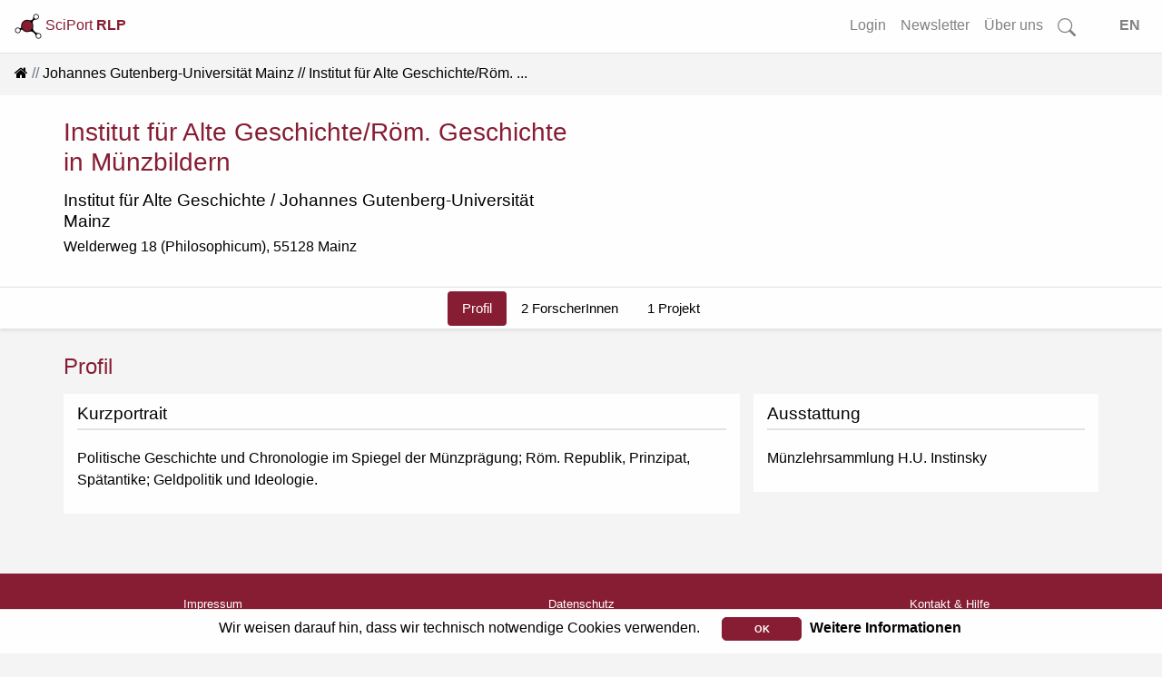

--- FILE ---
content_type: text/html; charset=utf-8
request_url: https://www.rlp-forschung.de/public/facilities/1222
body_size: 3966
content:
<!DOCTYPE html>
<html lang="de-DE">
  <head>
    <meta charset="utf-8">
		<meta name="viewport" content="width=device-width, initial-scale=1, shrink-to-fit=no">
    <meta name="description" lang="de" content= "Institut für Alte Geschichte/Röm. Geschichte in Münzbildern - aktuelle Forschungsaktivitäten auf SciPort RLP, dem Forschungsportal der rheinland-pfälzischen Hochschulen; 2 Personen, 0 Publikationen, 1 Forschungsprojekt">
      <script defer data-domain="public.rlp-forschung.de" src="https://analytics.ztt.hs-worms.de/js/script.js"></script>
    <title>Institut für Alte Geschichte/Röm. Geschichte in Münzbildern | SciPort RLP</title>
    <link rel="stylesheet" href="/assets/application-b775e07f4ae128a1d49b7a6f10c190fc9e159fba5a9b2217e147db8a850b85c1.css" media="all" />
    <script src="/assets/application-ff5b2ffcfba5bc97359590684b2aa839632a29578232687c3d92912c0fdb0ff1.js"></script>
	  <meta name="csrf-param" content="authenticity_token" />
<meta name="csrf-token" content="twr8DGCIHuUG9fyRpcP2LUuArTL0yrzCFj2WdMirewdROXU3tDU3JEDncr6esySxqaJAOumPp19qDJR-aHMCdA" />
  </head>
  <body data-locale="de-DE">
    <div id="search-container2">
<form id="searchform-overlay" action="/search_results" accept-charset="UTF-8" method="get">
  <button type="button" name="button" class="close close-search"><span aria-hidden="true">&times;</span></button>
	<h3>Starten Sie Ihre Suche...</h3>
  <br>
	<div class="search-form-overlay">
    <div class="input-group input-group-lg">
      <div class="input-group-prepend">
        <button name="button" type="submit" class="btn btn-search primary text-white">
        <svg width="1em" height="1em" fill="currentColor">
          <use xlink:href= "/assets/bootstrap-icons-314d84c61c0915bb3716a40a09d2c6f617bb4da1a40de710a81fc319dd92ffc1.svg#search"/>
        </svg>
</button>      </div>
      <input type="text" name="search" id="front-page-search-field-2" class="form-control search" placeholder="Suchen..." />
    </div>
    <input type="submit" name="commit" value="Alle Ergebnisse anzeigen" class="btn btn-outline-primary" id="showAllButton" data-disable-with="Alle Ergebnisse anzeigen" />
	</div>
</form></div>
<div id="search-container-overlay">
</div>

    <div class="container-fluid full shadow-sm">
  <nav class="navbar navbar-expand-lg navbar-light bg-light fixed-top scrolled" id="navbar">
    <a class="align-top" id="logo-text" data-turbolinks="false" href="/">
    <picture>
      <source srcset= /assets/logo_title_dark-3cf5ba03742ee9975637bfcfbec4cb7dccb58979fc2d40339ec8f7e5b8a92dd8.png media="(prefers-color-scheme: dark)" >
      <img src= /assets/logo_title_light-a07728782fe1f0ba621e2e2f9e6b34e154e062833c421706e206ae6c297d8b88.png alt="about-logo" width="30" height="30">
    </picture>
      SciPort <b>RLP</b>
</a>      <button class="navbar-toggler ml-auto" id="big-searchbox" type="button" data-toggle="collapse">
        <svg class="bi" width="25" height="25" fill="currentColor">
          <use xlink:href= "/assets/bootstrap-icons-314d84c61c0915bb3716a40a09d2c6f617bb4da1a40de710a81fc319dd92ffc1.svg#search"/>
        </svg>
      </button>
      <button class="navbar-toggler" type="button" data-toggle="collapse" data-target="#navbarNavAltMarkup" aria-controls="navbarNavAltMarkup" aria-expanded="false" aria-label="Toggle navigation">
        <span class="navbar-toggler-icon"></span>
      </button>
      <div class="collapse navbar-collapse" id="navbarNavAltMarkup">
        <ul class="navbar-nav ml-auto">
          <!-- <li class="nav-item"> -->
<!-- </li>
<li class="nav-item"> -->
<!-- </li>
<li class="nav-item"> -->
<!-- </li> -->
<li class= "nav-item">
  <a class="nav-link" href="/login">Login</a>
</li>
<li class= "nav-item">
  <a class="nav-link" href="/public_newsletters/new">Newsletter</a>
</li>
<li class= "nav-item">
  <a class="nav-link" href="/more">Über uns</a>
</li>
<!-- <li class= "nav-item"> -->
<!-- </li> -->
<li class="nav-item d-none d-lg-block">
  <a class="nav-link" id="searchbox" href="">
    <svg class="bi" width="1.25em" height="1.25em" fill="currentColor">
      <use xlink:href= "/assets/bootstrap-icons-314d84c61c0915bb3716a40a09d2c6f617bb4da1a40de710a81fc319dd92ffc1.svg#search"/>
    </svg>
</a></li>
<li class="nav-item">
  <a class="nav-link" id="locale_selector" data-turbolinks="false" href="/set_public_locale?public_locale=en-US">EN</a>
</li>
        </ul>
    </div>
  </nav>
</div>
        <div class="cookies-eu js-cookies-eu" >
      <span class="cookies-eu-content-holder">Wir weisen darauf hin, dass wir technisch notwendige Cookies verwenden.</span>
      <span class="cookies-eu-button-holder">
      <button class="cookies-eu-ok js-cookies-eu-ok"> OK </button>
        <a href="/data_privacy" class="cookies-eu-link" target=""> Weitere Informationen </a>
      </span>
    </div>

    <div id="main-content" class="container-fluid full">
      <nav aria-label="breadcrumb"><ol class="breadcrumb"><li class="breadcrumb-item"><a data-turbolinks="false" href="/"><i class="fa fa-home"></i></a></li><li class="breadcrumb-item"><a href="/public/facilities/1">Johannes Gutenberg-Universität Mainz</a></li><li class="breadcrumb-item active">Institut für Alte Geschichte/Röm. ...</li></ol></nav>
<div class="white" id="person-header-intern">
  <div class="container">
    <div class="row">
      <div class="col-md-6 order-2 order-md-1 text-center text-md-left">
        <div id="logo" class="logo d-md-none">
          
        </div>
        <h3 class="mt-0">Institut für Alte Geschichte/Röm. Geschichte in Münzbildern</h3>
        <h4><a href="/public/facilities/117">Institut für Alte Geschichte</a> / <a href="/public/facilities/1">Johannes Gutenberg-Universität Mainz</a></h4>
        <div id="address">Welderweg 18 (Philosophicum), 55128 Mainz</div>
        <ul class="list-unstyled">
          
          
          
        </ul>
        
      </div>
      <div class="col-md-6 order-md-2">
        <div id="logo" class="logo d-none d-md-block text-right">
          
        </div>
      </div>
    </div>
  </div>
</div>
<div id="secondary-nav">
  




  <div class="secondary-nav">
    <ul class="nav nav-pills justify-content-center">
        <li class="nav-item">
          <a class="nav-link active" data-turbolinks="false" href="/public/facilities/1222">Profil</a>
        </li>
        <li class="nav-item">
          <a class="nav-link" data-turbolinks="false" href="/public/facilities/1222/people">2 ForscherInnen</a>
        </li>
        <li class="nav-item">
          <a class="nav-link" data-turbolinks="false" href="/public/facilities/1222/research_projects">1 Projekt</a>
        </li>
    </ul>
  </div>

</div>

  <div class="container mt-4" id="person-secondary">
    <div class="row">
      <div class="col-12", id="headline">
        Profil
      </div>
    </div>
      <div class="row">
      <div class="col-md-8 col-sm-12 info">
        <div class="row">
          <div class="col-12 shadow-sm white"><h4>Kurzportrait</h4><p>Politische Geschichte und Chronologie im Spiegel der Münzprägung; Röm. Republik, Prinzipat, Spätantike; Geldpolitik und Ideologie.
</p></div>
          
        </div>
      </div>
      <div class="col-md-4 col-sm-12 info">
        <div class="row">
          
          <div class="col-12 shadow-sm white"><h4>Ausstattung</h4><p>Münzlehrsammlung H.U. Instinsky
</p></div>
        </div>
      </div>
    </div>
  </div>

    </div>
    <div id="overlay" class="transparent-class" style="display:none"></div>
<form name="f_form" action="/feedback" accept-charset="UTF-8" data-remote="true" method="post"><input type="hidden" name="authenticity_token" value="02yPeec7bw7UOmk3w6GsQQE3MYs8Vql8SRB-Der48RqHPkcYZJHNVhug_jjoBYOFxRLRtGRmUIOkghRB4Fc4Wg" autocomplete="off" />
  <div class="modal fade" id="feedback" tabindex="-1" role="dialog" aria-hidden="true">
    <div class="modal-dialog" role="document">
      <div class="modal-content white">
        <div class="modal-header">
          <h3 class="modal-title">Fragen? Anregungen? Lob oder Kritik?</h3>
          <button type="button" class="close" data-dismiss="modal" aria-label="Close">
            <span aria-hidden="true">&times;</span>
          </button>
        </div>
        <div class="modal-body">
          <div class="text-muted">Haben Sie Fragen, einen Fehler gefunden oder einen Vorschlag wie wir SciPort verbessern können? Dann senden Sie uns eine Nachricht über das Kontaktformular. Wir werden uns schnellstmöglich darum kümmern.</div>
          <br>
          <div id="error_message" class="alert">
            <span id="email_val">Bitte tragen Sie Ihre korrekte E-Mail Adresse ein</span>
            <br>
            <span id="message_val">Bitte tragen Sie Ihre Nachricht ein</span>
          </div>
          <div class="form-group">
            <input type="hidden" name="form_started_at" id="form_started_at" value="1769950582" />
            <label for="reem" class="col-form-label">Ihre Email-Adresse: </label>
            <input type="text" class="d-none" name=email_648723fe  id="email">
            <input type="text" class="form-control" name="reem" id="reem">
          </div>
          <div class="form-group">
            <label for="reme" class="col-form-label">Ihre Nachricht: </label>
            <textarea class="d-none" name=message_b89a2e50 id="message"></textarea>
            <textarea class="form-control" name="reme" id="reme"></textarea>
          </div>
          <span id="sent">
            Vielen Dank für Ihre Nachricht.<br>Ihre E-Mail wurde erfolgreich gesendet...
          </span>
        </div>
        <div class="modal-footer">
          <input type="hidden" name="fullpath" id="fullpath" value="/public/facilities/1222" />
          <input type="submit" name="commit" value="Senden" class="btn btn-outline-primary" id="f_submit" data-disable-with="Senden" />
          <a class="btn btn-outline-secondary" id="f_cancel" href="">Abbrechen</a>
        </div>
      </div>
    </div>
  </div>
</form>
<footer class="container-fluid footer">
  <div class="row">
      <div class="col">
        <a href="/imprint">Impressum</a>
      </div>
      <div class="col">
        <a href="/data_privacy">Datenschutz</a>
      </div>
      <div class="col">
        <a class="show-feedback" href="#">Kontakt &amp; Hilfe</a>
      </div>
  </div>
  <div class="row mt-5">
      <div class="col mt-3" id="version-footer">        
        <p>Version: 2.0 - based on <img class="logo" src="/assets/base_logo-9aa2df25b088cb843ec3841808d0fecd3226aeeceff0dc51d571cddda992d8ce.svg" /></p>        
      </div>
  </div>

</footer>


  </body>
</html>


--- FILE ---
content_type: image/svg+xml
request_url: https://www.rlp-forschung.de/assets/base_logo-9aa2df25b088cb843ec3841808d0fecd3226aeeceff0dc51d571cddda992d8ce.svg
body_size: 7925
content:
<?xml version="1.0" encoding="UTF-8" standalone="no"?>
<!DOCTYPE svg PUBLIC "-//W3C//DTD SVG 1.1//EN" "http://www.w3.org/Graphics/SVG/1.1/DTD/svg11.dtd">
<svg width="100%" height="100%" viewBox="0 0 1064 594" version="1.1" xmlns="http://www.w3.org/2000/svg" xmlns:xlink="http://www.w3.org/1999/xlink" xml:space="preserve" xmlns:serif="http://www.serif.com/" style="fill-rule:evenodd;clip-rule:evenodd;stroke-linejoin:round;stroke-miterlimit:2;">
    <g transform="matrix(1,0,0,1,-3746,-4386)">
        <g id="Umbrella-Brand-Logo-Wordmark-SVG" serif:id="Umbrella Brand Logo Wordmark SVG" transform="matrix(0.751025,0,0,0.942943,932.809,1083.96)">
            <rect x="3746.6" y="3502" width="1415.4" height="628.882" style="fill:none;"/>
            <clipPath id="_clip1">
                <rect x="3746.6" y="3502" width="1415.4" height="628.882"/>
            </clipPath>
            <g clip-path="url(#_clip1)">
                <g transform="matrix(3.69844,0,0,2.9457,-9986.84,-43.9662)">
                    <path d="M3909.64,1329.76C3919.89,1329.76 3926.45,1324.51 3926.45,1316.09L3926.45,1316.06C3926.45,1309.53 3922.67,1305.81 3913.42,1303.82L3908.63,1302.75C3902.92,1301.53 3900.6,1299.4 3900.6,1296.13L3900.6,1296.1C3900.6,1291.95 3904.42,1289.54 3909.58,1289.54C3914.92,1289.51 3918.37,1292.13 3918.95,1295.73L3919.01,1296.13L3925.63,1296.13L3925.6,1295.7C3925.11,1288.87 3919.01,1283.59 3909.67,1283.59C3900.33,1283.59 3893.74,1288.84 3893.71,1296.44L3893.71,1296.47C3893.71,1302.97 3897.55,1307.12 3906.49,1309.01L3911.32,1310.05C3917.14,1311.3 3919.53,1313.5 3919.53,1316.88L3919.53,1316.91C3919.53,1321 3915.53,1323.81 3909.91,1323.81C3904.02,1323.81 3899.78,1321.25 3899.41,1317.25L3899.38,1316.91L3892.67,1316.91L3892.7,1317.31C3893.31,1324.73 3899.69,1329.76 3909.64,1329.76Z" style="fill:rgb(1,1,1);fill-rule:nonzero;"/>
                    <path d="M3946.98,1329.33C3955.19,1329.33 3959.92,1324.91 3961.11,1318.47L3961.17,1318.19L3954.83,1318.19L3954.76,1318.35C3953.7,1321.92 3951.13,1323.81 3946.98,1323.81C3941.52,1323.81 3938.13,1319.36 3938.13,1312.03L3938.13,1311.97C3938.13,1304.83 3941.46,1300.43 3946.98,1300.43C3951.38,1300.43 3954.06,1302.88 3954.8,1306.14L3954.83,1306.23L3961.17,1306.2L3961.17,1306.05C3960.26,1299.61 3955.28,1294.91 3946.95,1294.91C3937.28,1294.91 3931.39,1301.47 3931.39,1311.97L3931.39,1312.03C3931.39,1322.74 3937.31,1329.33 3946.98,1329.33Z" style="fill:rgb(1,1,1);fill-rule:nonzero;"/>
                    <path d="M3970.47,1289.63C3972.73,1289.63 3974.62,1287.77 3974.62,1285.51C3974.62,1283.22 3972.73,1281.36 3970.47,1281.36C3968.18,1281.36 3966.32,1283.22 3966.32,1285.51C3966.32,1287.77 3968.18,1289.63 3970.47,1289.63ZM3967.15,1328.69L3973.74,1328.69L3973.74,1295.55L3967.15,1295.55L3967.15,1328.69Z" style="fill:rgb(1,1,1);fill-rule:nonzero;"/>
                    <path d="M3982.52,1328.69L3989.36,1328.69L3989.36,1313.65L3999.67,1313.65C4008.31,1313.65 4014.29,1307.76 4014.29,1299.15L4014.29,1299.09C4014.29,1290.45 4008.31,1284.66 3999.67,1284.66L3982.52,1284.66L3982.52,1328.69ZM3997.96,1290.42C4003.88,1290.42 4007.33,1293.63 4007.33,1299.12L4007.33,1299.18C4007.33,1304.71 4003.88,1307.91 3997.96,1307.91L3989.36,1307.91L3989.36,1290.42L3997.96,1290.42Z" style="fill:rgb(1,1,1);fill-rule:nonzero;"/>
                    <path d="M4033.81,1329.33C4043.52,1329.33 4049.47,1322.83 4049.47,1312.15L4049.47,1312.09C4049.47,1301.41 4043.49,1294.91 4033.81,1294.91C4024.11,1294.91 4018.13,1301.44 4018.13,1312.09L4018.13,1312.15C4018.13,1322.83 4024.08,1329.33 4033.81,1329.33ZM4033.81,1323.81C4028.11,1323.81 4024.9,1319.51 4024.9,1312.15L4024.9,1312.09C4024.9,1304.74 4028.11,1300.43 4033.81,1300.43C4039.49,1300.43 4042.72,1304.74 4042.72,1312.09L4042.72,1312.15C4042.72,1319.48 4039.49,1323.81 4033.81,1323.81Z" style="fill:rgb(1,1,1);fill-rule:nonzero;"/>
                    <path d="M4055.72,1328.69L4062.34,1328.69L4062.34,1308.89C4062.34,1304.1 4065.79,1300.98 4070.85,1300.98C4072.11,1300.98 4073.23,1301.14 4074.43,1301.38L4074.43,1295.28C4073.75,1295.12 4072.59,1294.97 4071.53,1294.97C4067.1,1294.97 4064.02,1297.05 4062.83,1300.56L4062.34,1300.56L4062.34,1295.55L4055.72,1295.55L4055.72,1328.69Z" style="fill:rgb(1,1,1);fill-rule:nonzero;"/>
                    <path d="M4092.3,1328.91C4093.58,1328.91 4094.8,1328.75 4095.87,1328.57L4095.87,1323.29C4094.95,1323.38 4094.38,1323.41 4093.37,1323.41C4090.1,1323.41 4088.76,1321.95 4088.76,1318.38L4088.76,1300.77L4095.87,1300.77L4095.87,1295.55L4088.76,1295.55L4088.76,1287.19L4082.02,1287.19L4082.02,1295.55L4076.83,1295.55L4076.83,1300.77L4082.02,1300.77L4082.02,1319.96C4082.02,1326.34 4085.01,1328.91 4092.3,1328.91Z" style="fill:rgb(1,1,1);fill-rule:nonzero;"/>
                </g>
                <g transform="matrix(0.470103,0,0,0.374423,3328.31,3227.67)">
                    <path d="M1246.26,1691.38C1246.17,1691.42 1246.08,1691.46 1245.99,1691.5C1223.53,1702.07 1197.09,1699.46 1177.13,1684.71C1147.19,1662.57 1110.14,1649.45 1070.06,1649.45C970.564,1649.45 889.784,1730.24 889.784,1829.73C889.784,1929.23 970.564,2010.01 1070.06,2010.01C1169.43,2010.01 1250.13,1929.44 1250.34,1830.11C1250.34,1829.98 1250.34,1829.86 1250.34,1829.73C1250.34,1812.37 1260.37,1796.56 1276.09,1789.16C1279.88,1787.38 1283.74,1785.56 1287.62,1783.76C1287.7,1783.72 1287.79,1783.68 1287.87,1783.65C1315.92,1770.44 1349.35,1777.86 1369.19,1801.69C1369.21,1801.72 1369.24,1801.75 1369.26,1801.78C1440.63,1887.11 1547.33,1941.26 1666.43,1941.26C1715.04,1941.26 1761.58,1932.22 1804.5,1915.73C1889.72,1883.07 1986.03,1900.42 2054.49,1960.78C2054.49,1960.78 2135.24,2031.97 2135.24,2031.97C2177.9,2069.58 2202.34,2123.7 2202.34,2180.57C2202.34,2180.57 2202.34,2180.57 2202.34,2180.57C2202.34,2280.07 2283.12,2360.85 2382.62,2360.85C2482.12,2360.85 2562.9,2280.07 2562.9,2180.57C2562.9,2081.07 2482.12,2000.29 2382.62,2000.29C2377.43,2000.29 2372.3,2000.51 2367.22,2000.96C2300.68,2006.56 2234.66,1984.73 2184.52,1940.53C2163.64,1922.12 2141.83,1902.89 2120.32,1883.9C2120.31,1883.89 2120.3,1883.88 2120.3,1883.88C2051.98,1823.65 2022.66,1730.52 2044.16,1642.01C2044.17,1641.99 2044.17,1641.97 2044.18,1641.95C2051.39,1612.1 2055.21,1580.92 2055.21,1548.84C2055.21,1497.41 2045.38,1448.28 2027.48,1403.27C2000.78,1335.44 2016.15,1258.22 2066.82,1205.75C2068.14,1204.37 2069.46,1203 2070.82,1201.67C2071.15,1201.35 2071.47,1201.02 2071.79,1200.69C2109.92,1161.2 2163.55,1140.56 2218.32,1144.28C2218.35,1144.28 2218.39,1144.29 2218.43,1144.29C2222.38,1144.55 2226.36,1144.68 2230.37,1144.68C2329.87,1144.68 2410.65,1063.9 2410.65,964.402C2410.65,864.904 2329.87,784.124 2230.37,784.124C2130.87,784.124 2050.09,864.904 2050.09,964.402C2050.09,970.503 2050.4,976.534 2051.01,982.478C2056.31,1036.75 2037.53,1090.64 1999.63,1129.88L1999.63,1129.88C1998.39,1131.16 1997.15,1132.45 1995.91,1133.73C1995.85,1133.79 1995.78,1133.85 1995.72,1133.91C1944.62,1186.83 1867.15,1204.7 1798.03,1179.52C1798.01,1179.51 1798,1179.51 1797.98,1179.5C1756.88,1164.57 1712.59,1156.42 1666.43,1156.42C1452,1156.42 1277.65,1332.11 1277.65,1548.84C1277.65,1572.59 1279.75,1595.85 1283.77,1618.43C1283.77,1618.43 1283.77,1618.43 1283.77,1618.43C1289.12,1648.43 1273.75,1678.29 1246.26,1691.38ZM2382.62,2045.57C2457.13,2045.57 2517.62,2106.06 2517.62,2180.57C2517.62,2255.08 2457.13,2315.57 2382.62,2315.57C2308.11,2315.57 2247.62,2255.08 2247.62,2180.57C2247.62,2106.06 2308.11,2045.57 2382.62,2045.57ZM1070.06,1694.73C1144.57,1694.73 1205.06,1755.23 1205.06,1829.73C1205.06,1904.24 1144.57,1964.73 1070.06,1964.73C995.554,1964.73 935.062,1904.24 935.062,1829.73C935.062,1755.23 995.554,1694.73 1070.06,1694.73ZM2230.37,829.402C2304.88,829.402 2365.37,889.894 2365.37,964.402C2365.37,1038.91 2304.88,1099.4 2230.37,1099.4C2155.86,1099.4 2095.37,1038.91 2095.37,964.402C2095.37,889.894 2155.86,829.402 2230.37,829.402Z"/>
                </g>
                <g transform="matrix(0.485401,0,0,0.386607,3250.27,3387.23)">
                    <circle cx="1774.69" cy="1086.49" r="329.285" style="fill:rgb(252,182,29);"/>
                </g>
            </g>
        </g>
    </g>
</svg>
